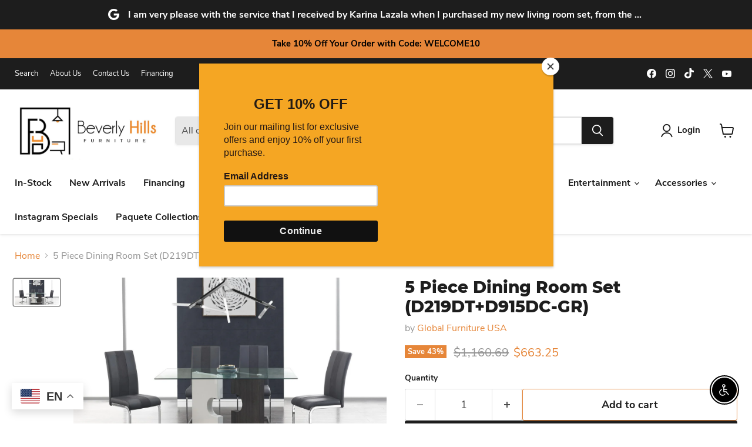

--- FILE ---
content_type: text/html; charset=utf-8
request_url: https://beverlyhillsfurniture2.com/collections/all/products/5-piece-dining-room-set-d219dt-d915dc-gr?view=recently-viewed
body_size: 792
content:










  
    
    








<div
  class="productgrid--item  imagestyle--natural    productitem--sale  productitem--emphasis  product-recently-viewed-card    show-actions--mobile"
  data-product-item
  data-product-quickshop-url="/collections/all/products/5-piece-dining-room-set-d219dt-d915dc-gr"
  
    data-recently-viewed-card
  
>
  <div class="productitem" data-product-item-content>
    
    
    
    

    

    

    <div class="productitem__container">
      <div class="product-recently-viewed-card-time" data-product-handle="5-piece-dining-room-set-d219dt-d915dc-gr">
      <button
        class="product-recently-viewed-card-remove"
        aria-label="close"
        data-remove-recently-viewed
      >
        


                                                                        <svg class="icon-remove "    aria-hidden="true"    focusable="false"    role="presentation"    xmlns="http://www.w3.org/2000/svg" width="10" height="10" viewBox="0 0 10 10" xmlns="http://www.w3.org/2000/svg">      <path fill="currentColor" d="M6.08785659,5 L9.77469752,1.31315906 L8.68684094,0.225302476 L5,3.91214341 L1.31315906,0.225302476 L0.225302476,1.31315906 L3.91214341,5 L0.225302476,8.68684094 L1.31315906,9.77469752 L5,6.08785659 L8.68684094,9.77469752 L9.77469752,8.68684094 L6.08785659,5 Z"></path>    </svg>                                              

      </button>
    </div>

      <div class="productitem__image-container">
        <a
          class="productitem--image-link"
          href="/collections/all/products/5-piece-dining-room-set-d219dt-d915dc-gr"
          tabindex="-1"
          data-product-page-link
        >
          <figure
            class="productitem--image"
            data-product-item-image
            
              style="--product-grid-item-image-aspect-ratio: 1.7777777777777777;"
            
          >
            
              
              

  
    <noscript data-rimg-noscript>
      <img
        
          src="//beverlyhillsfurniture2.com/cdn/shop/files/Global_20Furniture_20USA_2024-07-25T17_27_24.578407_cmrcpuqpxz_512x288.jpg?v=1768827210"
        

        alt="5 Piece Dining Room Set (D219DT+D915DC-GR) image"
        data-rimg="noscript"
        srcset="//beverlyhillsfurniture2.com/cdn/shop/files/Global_20Furniture_20USA_2024-07-25T17_27_24.578407_cmrcpuqpxz_512x288.jpg?v=1768827210 1x, //beverlyhillsfurniture2.com/cdn/shop/files/Global_20Furniture_20USA_2024-07-25T17_27_24.578407_cmrcpuqpxz_1024x576.jpg?v=1768827210 2x, //beverlyhillsfurniture2.com/cdn/shop/files/Global_20Furniture_20USA_2024-07-25T17_27_24.578407_cmrcpuqpxz_1536x864.jpg?v=1768827210 3x, //beverlyhillsfurniture2.com/cdn/shop/files/Global_20Furniture_20USA_2024-07-25T17_27_24.578407_cmrcpuqpxz_1920x1080.jpg?v=1768827210 3.75x"
        class="productitem--image-primary"
        
        
      >
    </noscript>
  

  <img
    
      src="//beverlyhillsfurniture2.com/cdn/shop/files/Global_20Furniture_20USA_2024-07-25T17_27_24.578407_cmrcpuqpxz_512x288.jpg?v=1768827210"
    
    alt="5 Piece Dining Room Set (D219DT+D915DC-GR) image"

    
      data-rimg="lazy"
      data-rimg-scale="1"
      data-rimg-template="//beverlyhillsfurniture2.com/cdn/shop/files/Global_20Furniture_20USA_2024-07-25T17_27_24.578407_cmrcpuqpxz_{size}.jpg?v=1768827210"
      data-rimg-max="1920x1080"
      data-rimg-crop="false"
      
      srcset="data:image/svg+xml;utf8,<svg%20xmlns='http://www.w3.org/2000/svg'%20width='512'%20height='288'></svg>"
    

    class="productitem--image-primary"
    
    
  >



  <div data-rimg-canvas></div>


            

            



























  
  
  

  <span class="productitem__badge productitem__badge--sale"
    data-badge-sales
    
  >
    <span data-badge-sales-range>
      
        
          Save <span data-price-percent-saved>43</span>%
        
      
    </span>
    <span data-badge-sales-single style="display: none;">
      
        Save <span data-price-percent-saved></span>%
      
    </span>
  </span>

            <span class="visually-hidden">5 Piece Dining Room Set (D219DT+D915DC-GR)</span>
          </figure>
        </a>
      </div><div class="productitem--info">
        
          
        

        
          






























<div class="price productitem__price ">
  
    <div
      class="price__compare-at visible"
      data-price-compare-container
    >

      
        <span class="visually-hidden">Original price</span>
        <span class="money price__compare-at--single" data-price-compare>
          $1,160.69
        </span>
      
    </div>


    
      
      <div class="price__compare-at--hidden" data-compare-price-range-hidden>
        
          <span class="visually-hidden">Original price</span>
          <span class="money price__compare-at--min" data-price-compare-min>
            $1,160.69
          </span>
          -
          <span class="visually-hidden">Original price</span>
          <span class="money price__compare-at--max" data-price-compare-max>
            $1,160.69
          </span>
        
      </div>
      <div class="price__compare-at--hidden" data-compare-price-hidden>
        <span class="visually-hidden">Original price</span>
        <span class="money price__compare-at--single" data-price-compare>
          $1,160.69
        </span>
      </div>
    
  

  <div class="price__current price__current--emphasize price__current--on-sale" data-price-container>

    

    
      
      
        <span class="visually-hidden">Current price</span>
      
      <span class="money" data-price>
        $663.25
      </span>
    
    
  </div>

  
    
    <div class="price__current--hidden" data-current-price-range-hidden>
      
        <span class="money price__current--min" data-price-min>$663.25</span>
        -
        <span class="money price__current--max" data-price-max>$663.25</span>
      
    </div>
    <div class="price__current--hidden" data-current-price-hidden>
      <span class="visually-hidden">Current price</span>
      <span class="money" data-price>
        $663.25
      </span>
    </div>
  

  
    
    
    
    

    <div
      class="
        productitem__unit-price
        hidden
      "
      data-unit-price
    >
      <span class="productitem__total-quantity" data-total-quantity></span> | <span class="productitem__unit-price--amount money" data-unit-price-amount></span> / <span class="productitem__unit-price--measure" data-unit-price-measure></span>
    </div>
  

  
</div>


        

        <h2 class="productitem--title">
          <a href="/collections/all/products/5-piece-dining-room-set-d219dt-d915dc-gr" data-product-page-link>
            5 Piece Dining Room Set (D219DT+D915DC-GR)
          </a>
        </h2>

        
          
        

        

        
          
            <div class="productitem__stock-level">
              







<div class="product-stock-level-wrapper" >
  
</div>

            </div>
          

          
            
          
        
        <div class="dovr-product-item-watermarks-snippet" data-version="1.2.0">
    

    




    <div class="dovr-nmi-message" data-version="1.0.0">
    
</div>

    <div class="dovr-model-viewer-product-item" data-version="1.0.0" style="padding-bottom: 5px;">
  
</div>
    <div data-a="5 Piece Dining Room Set (D219DT+D915DC-GR)" class="dovr-in-stock-watermark-product-item" data-version="1.0.0">

</div>
    
</div>


        
          <div class="productitem--description">
            <p>What host wouldn't want to entertain family and friends around this elegant and spacious contemporary dining table? This attractive table features ...</p>

            
              <a
                href="/collections/all/products/5-piece-dining-room-set-d219dt-d915dc-gr"
                class="productitem--link"
                data-product-page-link
              >
                View full details
              </a>
            
          </div>
        
      </div>

      
    </div>
  </div>

  
    <script type="application/json" data-quick-buy-settings>
      {
        "cart_redirection": false,
        "money_format": "${{amount}}"
      }
    </script>
  
</div>


--- FILE ---
content_type: text/javascript; charset=utf-8
request_url: https://beverlyhillsfurniture2.com/products/5-piece-dining-room-set-d219dt-d915dc-gr.js
body_size: 633
content:
{"id":8516353556678,"title":"5 Piece Dining Room Set (D219DT+D915DC-GR)","handle":"5-piece-dining-room-set-d219dt-d915dc-gr","description":"\u003cp\u003eWhat host wouldn't want to entertain family and friends around this elegant and spacious contemporary dining table? This attractive table features a striking double pedestal base in gray wash and white finish, glass top and metal glass supports to complete this modern look. Quality craftmanship in every facet makes this a must have for your dining space.\u003c\/p\u003e","published_at":"2025-05-19T03:20:32-04:00","created_at":"2025-05-19T03:20:32-04:00","vendor":"Global Furniture USA","type":"Dining Room Set","tags":["500-1000","Brand_Global Furniture USA","dining-room-set","global-furniture-usa","Production_Paused","Room_Dining Room","Type_Dining Room Set"],"price":66325,"price_min":66325,"price_max":66325,"available":true,"price_varies":false,"compare_at_price":116069,"compare_at_price_min":116069,"compare_at_price_max":116069,"compare_at_price_varies":false,"variants":[{"id":44639259558086,"title":"Default Title","option1":"Default Title","option2":null,"option3":null,"sku":"D219DT+D915DC-GR","requires_shipping":true,"taxable":true,"featured_image":{"id":41826932523206,"product_id":8516353556678,"position":1,"created_at":"2026-01-12T03:15:22-05:00","updated_at":"2026-01-19T07:53:30-05:00","alt":"5 Piece Dining Room Set (D219DT+D915DC-GR) image","width":1920,"height":1080,"src":"https:\/\/cdn.shopify.com\/s\/files\/1\/0487\/9319\/0566\/files\/Global_20Furniture_20USA_2024-07-25T17_27_24.578407_cmrcpuqpxz.jpg?v=1768827210","variant_ids":[44639259558086]},"available":true,"name":"5 Piece Dining Room Set (D219DT+D915DC-GR)","public_title":null,"options":["Default Title"],"price":66325,"weight":0,"compare_at_price":116069,"inventory_management":null,"barcode":"887179000000","featured_media":{"alt":"5 Piece Dining Room Set (D219DT+D915DC-GR) image","id":33202420973766,"position":1,"preview_image":{"aspect_ratio":1.778,"height":1080,"width":1920,"src":"https:\/\/cdn.shopify.com\/s\/files\/1\/0487\/9319\/0566\/files\/Global_20Furniture_20USA_2024-07-25T17_27_24.578407_cmrcpuqpxz.jpg?v=1768827210"}},"requires_selling_plan":false,"selling_plan_allocations":[]}],"images":["\/\/cdn.shopify.com\/s\/files\/1\/0487\/9319\/0566\/files\/Global_20Furniture_20USA_2024-07-25T17_27_24.578407_cmrcpuqpxz.jpg?v=1768827210"],"featured_image":"\/\/cdn.shopify.com\/s\/files\/1\/0487\/9319\/0566\/files\/Global_20Furniture_20USA_2024-07-25T17_27_24.578407_cmrcpuqpxz.jpg?v=1768827210","options":[{"name":"Title","position":1,"values":["Default Title"]}],"url":"\/products\/5-piece-dining-room-set-d219dt-d915dc-gr","media":[{"alt":"5 Piece Dining Room Set (D219DT+D915DC-GR) image","id":33202420973766,"position":1,"preview_image":{"aspect_ratio":1.778,"height":1080,"width":1920,"src":"https:\/\/cdn.shopify.com\/s\/files\/1\/0487\/9319\/0566\/files\/Global_20Furniture_20USA_2024-07-25T17_27_24.578407_cmrcpuqpxz.jpg?v=1768827210"},"aspect_ratio":1.778,"height":1080,"media_type":"image","src":"https:\/\/cdn.shopify.com\/s\/files\/1\/0487\/9319\/0566\/files\/Global_20Furniture_20USA_2024-07-25T17_27_24.578407_cmrcpuqpxz.jpg?v=1768827210","width":1920}],"requires_selling_plan":false,"selling_plan_groups":[]}